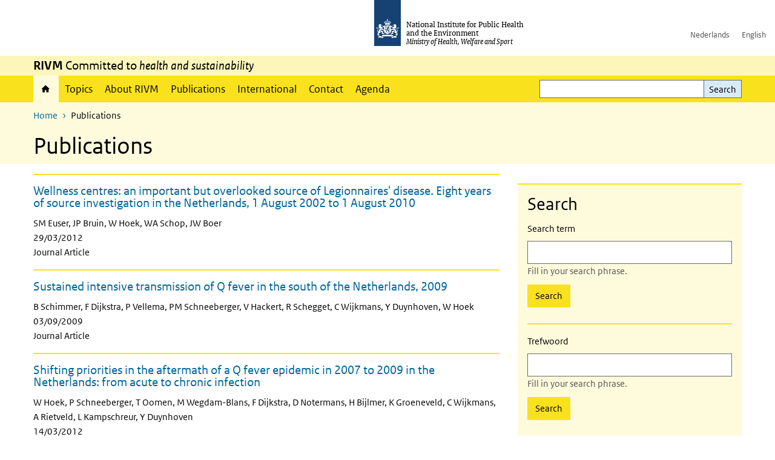

--- FILE ---
content_type: text/html; charset=UTF-8
request_url: https://www.rivm.nl/en/publications?f%5B0%5D=bibcite_year%3A1986&f%5B1%5D=bibcite_year%3A2009&f%5B2%5D=bibcite_year%3A2012
body_size: 12140
content:
<!DOCTYPE html>
<html lang="en" dir="ltr">
  <head>
    <meta charset="utf-8" />
<link rel="apple-touch-icon" sizes="180x180" href="/themes/custom/sdv_theme/favicon_180x180.png" />
<meta name="twitter:card" content="summary_large_image" />
<meta name="msapplication-tileimage" content="/themes/custom/sdv_theme/favicon.png" />
<meta name="MobileOptimized" content="width" />
<meta name="HandheldFriendly" content="true" />
<meta name="viewport" content="width=device-width, initial-scale=1.0" />
<meta http-equiv="x-ua-compatible" content="ie=edge" />
<link rel="icon" href="/themes/custom/sdv_theme/favicon.ico" type="image/vnd.microsoft.icon" />

    <title>Publications | RIVM</title>
    <link rel="stylesheet" media="all" href="/sites/default/files/css/css_zmSXLUEbhNdIOsxvayy0hSlZBtFXGWA_LYhWgqHxoe8.css?delta=0&amp;language=en&amp;theme=sdv_theme&amp;include=eJw1yGEKgCAMQOELiR4pZg6aziZupt0-iPrz4HtRxNQ6tK1TLnoMUjXKHG5klul26RhSHw3YQ4blcBnTWf730emthjVEUHQX4dTw1ldJg_EBQK4ofg" />
<link rel="stylesheet" media="all" href="/sites/default/files/css/css_5rK5saDZL2FhbIZ5Ah1zIAeL65tPthuEQy3c1X4TWeQ.css?delta=1&amp;language=en&amp;theme=sdv_theme&amp;include=eJw1yGEKgCAMQOELiR4pZg6aziZupt0-iPrz4HtRxNQ6tK1TLnoMUjXKHG5klul26RhSHw3YQ4blcBnTWf730emthjVEUHQX4dTw1ldJg_EBQK4ofg" />
<link rel="stylesheet" media="print" href="/sites/default/files/css/css_uCkJK9CuQvszaudM5lWHYA0K2hntavvubKzbevb3tJY.css?delta=2&amp;language=en&amp;theme=sdv_theme&amp;include=eJw1yGEKgCAMQOELiR4pZg6aziZupt0-iPrz4HtRxNQ6tK1TLnoMUjXKHG5klul26RhSHw3YQ4blcBnTWf730emthjVEUHQX4dTw1ldJg_EBQK4ofg" />

    <script src="/themes/custom/bootstrap_rijkshuisstijl/js/jquery.min.js?v=3.7.1"></script>

  </head>
  <body>
  <a id="back-to-top-focus" tabindex="-1"></a>
  <nav id="skipnav" class="skipnav list-group">
    <a href="#main-title" class="sr-only sr-only-focusable list-group-item-info">Skip to main content</a>
    <a href="#navbar-main" class="sr-only sr-only-focusable list-group-item-info">Skip to main navigation</a>
  </nav>
    <script type="text/javascript">
// <![CDATA[
(function(window, document, dataLayerName, id) {
window[dataLayerName]=window[dataLayerName]||[],window[dataLayerName].push({start:(new Date).getTime(),event:"stg.start"});var scripts=document.getElementsByTagName('script')[0],tags=document.createElement('script');
function stgCreateCookie(a,b,c){var d="";if(c){var e=new Date;e.setTime(e.getTime()+24*c*60*60*1e3),d="; expires="+e.toUTCString();f=""}document.cookie=a+"="+b+d+f+"; path=/"}
var isStgDebug=(window.location.href.match("stg_debug")||document.cookie.match("stg_debug"))&&!window.location.href.match("stg_disable_debug");stgCreateCookie("stg_debug",isStgDebug?1:"",isStgDebug?14:-1);
var qP=[];dataLayerName!=="dataLayer"&&qP.push("data_layer_name="+dataLayerName);isStgDebug&&qP.push("stg_debug");var qPString=qP.length>0?("?"+qP.join("&")):"";
tags.async=!0,tags.src="https://statistiek.rijksoverheid.nl/containers/"+id+".js"+qPString,scripts.parentNode.insertBefore(tags,scripts);
!function(a,n,i){a[n]=a[n]||{};for(var c=0;c<i.length;c++)!function(i){a[n][i]=a[n][i]||{},a[n][i].api=a[n][i].api||function(){var a=[].slice.call(arguments,0);"string"==typeof a[0]&&window[dataLayerName].push({event:n+"."+i+":"+a[0],parameters:[].slice.call(arguments,1)})}}(i[c])}(window,"ppms",["tm","cm"])
})(window, document, 'dataLayer', 'c4aa3d73-954f-43c9-a9db-1d0e67ee1135');
// ]]>
</script><noscript><iframe src="https://statistiek.rijksoverheid.nl/containers/c4aa3d73-954f-43c9-a9db-1d0e67ee1135/noscript.html" title="Piwik PRO embed snippet" height="0" width="0" style="display:none;visibility:hidden" aria-hidden="true"></iframe></noscript>
      <div class="dialog-off-canvas-main-canvas" data-off-canvas-main-canvas>
    

<div class="layout-container">

  
          

<header id="header" class="header   ">
  <div class="logo">
          <a href="/en">        <img src="/themes/custom/sdv_theme/logo.svg" width="44" height="77" alt="Rijksoverheid logo | to homepage of RIVM" class="logo-image" />
      </a>        <span class="wordmark">
      <span class="sender ">National Institute for Public Health and the Environment</span>
      <span class="secondary-sender ">Ministry of Health, Welfare and Sport</span>
    </span>
  </div>
  </header>
  
  <div class="navbar-topnav">
    <div class="container">
      <div class="topnavwrapper">
        
              <ul class="menu top-navigation navbar-nav">
                    <li class="nav-item">
                                        <a href="https://www.rivm.nl"  class="nav-link">Nederlands</a>
              </li>
                <li class="nav-item">
                                        <a href="https://www.rivm.nl/en"  class="nav-link">English</a>
              </li>
        </ul>
  


        
      </div>
    </div>
  </div>

          <div class="navbar-titlebar">
      <div class="container">
        <strong>RIVM</strong> Committed to <em>health and sustainability</em> 
      </div>
    </div>
  
  <div class="parentnav">
    <div class="navspan">
      <nav class="navbar-nav navbar-expand-lg navbar-full navbar-branded navbar-border affix-top" id="navbar-main">
        <div class="container">

          <div class="buttons">
            <button class="navbar-toggler icon-menu" id="menuButton" type="button" data-toggle="collapse" data-target="#navbarResponsive" aria-controls="navbarResponsive" aria-expanded="false">Menu<span class="sr-only"> expand</span>
            </button>

                          <div class="collapse d-lg-flex clearfix" id="navbarResponsive">
                              

                          <ul class="navbar-nav use-dropdown">
        
                    <li class="nav-item active">
                                                <a href="/en/rijksinstituut-voor-volksgezondheid-en-milieu" class="icon-home nav-item active nav-link is-active" data-drupal-visually-hidden-label="1" data-drupal-link-system-path="node/11">Home</a>
            </li>
                <li class="nav-item">
                              <a href="/en/topics" class="nav-item nav-link" data-drupal-link-system-path="onderwerpen">Topics</a>
            </li>
                <li class="nav-item">
                              <a href="/en/about-rivm" class="nav-item nav-link" data-drupal-link-system-path="node/173661">About RIVM</a>
            </li>
                <li class="nav-item">
                              <a href="/en/recentpublications" class="nav-item nav-link" data-drupal-link-system-path="node/160981">Publications</a>
            </li>
                <li class="nav-item">
                              <a href="/en/international" class="nav-item nav-link" data-drupal-link-system-path="node/143101">International</a>
            </li>
                <li class="nav-item">
                              <a href="/en/contact" class="nav-item nav-link" data-drupal-link-system-path="node/86191">Contact</a>
            </li>
                <li class="nav-item">
                              <a href="/en/agenda" class="nav-item nav-link" data-drupal-link-system-path="agenda">Agenda</a>
            </li>
        </ul>
  



  

  

                
              <ul class="menu top-navigation navbar-nav">
                    <li class="nav-item">
                                        <a href="https://www.rivm.nl"  class="nav-link">Nederlands</a>
              </li>
                <li class="nav-item">
                                        <a href="https://www.rivm.nl/en"  class="nav-link">English</a>
              </li>
        </ul>
  


              </div>
            
                        <button class="navbar-toggler navbar-toggler-right auto-sm icon-zoek collapsed" id="searchButton" type="button" data-toggle="collapse" data-target="#searchformResponsive" aria-controls="searchformResponsive" aria-expanded="false"><span class="sr-only">Search form expand</span>
            </button>
            
            <div class="collapse d-lg-flex clearfix" id="searchformResponsive">
                                <div class="nav-search">
            <form action="/en/search" method="get" id="views-exposed-form-zoekresultaten-page-search-dummy" accept-charset="UTF-8" novalidate>
  <div class="form-inline">
  
<div class="js-form-item js-form-type-search form-type-search js-form-item-search form-item-search">
      <label for="edit-search--4">Search</label>
        <div class="search-wrapper">
  <input data-drupal-selector="edit-search" type="search" id="edit-search--4" name="search" value="" size="30" maxlength="128" class="form-search form-control">
</div>

        </div>
<div data-drupal-selector="edit-actions" class="form-actions js-form-wrapper form-group" id="edit-actions--4">
<button data-drupal-selector="edit-submit-zoekresultaten" type="submit" id="edit-submit-zoekresultaten" class="button js-form-submit form-submit btn btn-primary">Search</button>
</div>

</div>

</form>

  
  </div>

                          </div>

          </div>

        </div>
      </nav>
    </div>

    
                  <nav  class="navbar-nav navbar-branded-light affix-top">
          <div class="container">
                                          <ul class="breadcrumb ">
      <li class="breadcrumb-item">
              <a href="/en">Home</a>
          </li>
      <li class="breadcrumb-item">
              Publications
          </li>
  </ul>

  
  
            
                           <a id="main-title" tabindex="-1"></a>                                                              <h1>Publications</h1>
                          
            
          </div>
        </nav>
      
        
          <div data-drupal-messages-fallback class="hidden"></div>

  

    

          <main role="main" class="container">

        
        <div class="layout-local row">
                
  
        </div>

        <div class="layout-content">
                    <div class="nieuws">
                      <div class="row">
              <div class="col-12">
                <div class="row">
                                                                              <aside class="col-lg-4 layout-sidebar-first" role="complementary">
                      <hr class="top mt-0 mb-0">
                      <nav class="navbar-filters news bg-brand-lightest" id="navbar-filters">
                        <h2 class="nav-title-padding">Search</h2>
                        <button class="filter-toggler collapsed d-md-none btn btn-primary" type="button" data-toggle="collapse" data-target="#filterResponsive" aria-controls="filterResponsive" aria-expanded="false" aria-label="Filter">
                          Filter
                        </button>
                        <div class="collapse d-md-flex container view-filters clearfix" id="filterResponsive">
                                        <form class="search-form">
  <div class="form-inline">
  
<div class="js-form-item js-form-type-search form-type-search js-form-item-search form-item-search">
      <label for="edit-search--3">Search term</label>
        <div class="search-wrapper">
  <input data-drupal-selector="edit-search" aria-describedby="edit-search--3--description" type="search" id="edit-search--3" name="search" value="" size="30" maxlength="128" class="form-search form-control">
</div>

            <div id="edit-search--3--description" class="description text-muted">
      Fill in your search phrase.
    </div>
  </div>
<div data-drupal-selector="edit-actions" class="form-actions js-form-wrapper form-group" id="edit-actions--3">
<button data-drupal-selector="edit-submit-publications-3" type="submit" id="edit-submit-publications--3" class="button js-form-submit form-submit btn btn-primary">Search</button>
</div>

</div>

</form>

          <form class="search-form">
  <div class="form-inline">
  
<div class="js-form-item js-form-type-search form-type-search js-form-item-search form-item-search">
      <label for="edit-search--2">Trefwoord</label>
        <div class="search-wrapper">
  <input data-drupal-selector="edit-search" aria-describedby="edit-search--2--description" type="search" id="edit-search--2" name="search" value="" size="30" maxlength="128" class="form-search form-control">
</div>

            <div id="edit-search--2--description" class="description text-muted">
      Fill in your search phrase.
    </div>
  </div>
<div data-drupal-selector="edit-actions" class="form-actions js-form-wrapper form-group" id="edit-actions--2">
<button data-drupal-selector="edit-submit-publications-2" type="submit" id="edit-submit-publications--2" class="button js-form-submit form-submit btn btn-primary">Search</button>
</div>

</div>

</form>

  <div class="facet-inactive block-facets-ajax js-facet-block-id-publicationstype block-facet--checkbox" id="block-publicationstype">
  
  <fieldset>
          <legend>
        <h2>Type</h2>
        <span class="sr-only">Selecting an option will change the focus to the start of the list.</span>

      </legend>
        
          <div class="facets-widget-checkbox">
      <ul data-drupal-facet-id="publications_type" data-drupal-facet-alias="publications_type" class="facet-inactive js-facets-checkbox-links item-list__checkbox"><li class="facet-item"><a href="/en/publications?f%5B0%5D=bibcite_year%3A1986&amp;f%5B1%5D=bibcite_year%3A2009&amp;f%5B2%5D=bibcite_year%3A2012&amp;f%5B3%5D=publications_type%3Ajournal_article" rel="nofollow" data-drupal-facet-item-id="publications-type-journal-article" data-drupal-facet-item-value="journal_article" data-drupal-facet-item-count="1563"><span class="facet-item__value">Journal Article</span>
  <span class="facet-item__count">(1563)</span>
</a></li><li class="facet-item"><a href="/en/publications?f%5B0%5D=bibcite_year%3A1986&amp;f%5B1%5D=bibcite_year%3A2009&amp;f%5B2%5D=bibcite_year%3A2012&amp;f%5B3%5D=publications_type%3Areport" rel="nofollow" data-drupal-facet-item-id="publications-type-report" data-drupal-facet-item-value="report" data-drupal-facet-item-count="746"><span class="facet-item__value">Report</span>
  <span class="facet-item__count">(746)</span>
</a></li></ul>
</div>

      </fieldset>
</div>
<div class="facet-active block-facets-ajax js-facet-block-id-publicationsyear block-facet--checkbox" id="block-publicationsyear">
  
  <fieldset>
          <legend>
        <h2>Publicatiejaar</h2>
        <span class="sr-only">Selecting an option will change the focus to the start of the list.</span>

      </legend>
        
          <div class="facets-widget-checkbox">
      <ul data-drupal-facet-id="publications_year" data-drupal-facet-alias="bibcite_year" class="facet-active js-facets-checkbox-links item-list__checkbox"><li class="facet-item"><a href="/en/publications?f%5B0%5D=bibcite_year%3A1986&amp;f%5B1%5D=bibcite_year%3A2009" rel="nofollow" class="is-active" data-drupal-facet-item-id="bibcite-year-2012" data-drupal-facet-item-value="2012" data-drupal-facet-item-count="1094">  <span class="facet-item__status js-facet-deactivate">(-)</span>
<span class="facet-item__value">2012</span>
  <span class="facet-item__count">(1094)</span>
</a></li><li class="facet-item"><a href="/en/publications?f%5B0%5D=bibcite_year%3A1986&amp;f%5B1%5D=bibcite_year%3A2012" rel="nofollow" class="is-active" data-drupal-facet-item-id="bibcite-year-2009" data-drupal-facet-item-value="2009" data-drupal-facet-item-count="969">  <span class="facet-item__status js-facet-deactivate">(-)</span>
<span class="facet-item__value">2009</span>
  <span class="facet-item__count">(969)</span>
</a></li><li class="facet-item"><a href="/en/publications?f%5B0%5D=bibcite_year%3A2009&amp;f%5B1%5D=bibcite_year%3A2012" rel="nofollow" class="is-active" data-drupal-facet-item-id="bibcite-year-1986" data-drupal-facet-item-value="1986" data-drupal-facet-item-count="246">  <span class="facet-item__status js-facet-deactivate">(-)</span>
<span class="facet-item__value">1986</span>
  <span class="facet-item__count">(246)</span>
</a></li><li class="facet-item"><a href="/en/publications?f%5B0%5D=bibcite_year%3A1986&amp;f%5B1%5D=bibcite_year%3A2009&amp;f%5B2%5D=bibcite_year%3A2012&amp;f%5B3%5D=bibcite_year%3A2026" rel="nofollow" data-drupal-facet-item-id="bibcite-year-2026" data-drupal-facet-item-value="2026" data-drupal-facet-item-count="19"><span class="facet-item__value">2026</span>
  <span class="facet-item__count">(19)</span>
</a></li><li class="facet-item"><a href="/en/publications?f%5B0%5D=bibcite_year%3A1986&amp;f%5B1%5D=bibcite_year%3A2009&amp;f%5B2%5D=bibcite_year%3A2012&amp;f%5B3%5D=bibcite_year%3A2025" rel="nofollow" data-drupal-facet-item-id="bibcite-year-2025" data-drupal-facet-item-value="2025" data-drupal-facet-item-count="695"><span class="facet-item__value">2025</span>
  <span class="facet-item__count">(695)</span>
</a></li><li class="facet-item"><a href="/en/publications?f%5B0%5D=bibcite_year%3A1986&amp;f%5B1%5D=bibcite_year%3A2009&amp;f%5B2%5D=bibcite_year%3A2012&amp;f%5B3%5D=bibcite_year%3A2024" rel="nofollow" data-drupal-facet-item-id="bibcite-year-2024" data-drupal-facet-item-value="2024" data-drupal-facet-item-count="965"><span class="facet-item__value">2024</span>
  <span class="facet-item__count">(965)</span>
</a></li><li class="facet-item"><a href="/en/publications?f%5B0%5D=bibcite_year%3A1986&amp;f%5B1%5D=bibcite_year%3A2009&amp;f%5B2%5D=bibcite_year%3A2012&amp;f%5B3%5D=bibcite_year%3A2023" rel="nofollow" data-drupal-facet-item-id="bibcite-year-2023" data-drupal-facet-item-value="2023" data-drupal-facet-item-count="863"><span class="facet-item__value">2023</span>
  <span class="facet-item__count">(863)</span>
</a></li><li class="facet-item"><a href="/en/publications?f%5B0%5D=bibcite_year%3A1986&amp;f%5B1%5D=bibcite_year%3A2009&amp;f%5B2%5D=bibcite_year%3A2012&amp;f%5B3%5D=bibcite_year%3A2022" rel="nofollow" data-drupal-facet-item-id="bibcite-year-2022" data-drupal-facet-item-value="2022" data-drupal-facet-item-count="938"><span class="facet-item__value">2022</span>
  <span class="facet-item__count">(938)</span>
</a></li><li class="facet-item"><a href="/en/publications?f%5B0%5D=bibcite_year%3A1986&amp;f%5B1%5D=bibcite_year%3A2009&amp;f%5B2%5D=bibcite_year%3A2012&amp;f%5B3%5D=bibcite_year%3A2021" rel="nofollow" data-drupal-facet-item-id="bibcite-year-2021" data-drupal-facet-item-value="2021" data-drupal-facet-item-count="537"><span class="facet-item__value">2021</span>
  <span class="facet-item__count">(537)</span>
</a></li><li class="facet-item"><a href="/en/publications?f%5B0%5D=bibcite_year%3A1986&amp;f%5B1%5D=bibcite_year%3A2009&amp;f%5B2%5D=bibcite_year%3A2012&amp;f%5B3%5D=bibcite_year%3A2020" rel="nofollow" data-drupal-facet-item-id="bibcite-year-2020" data-drupal-facet-item-value="2020" data-drupal-facet-item-count="144"><span class="facet-item__value">2020</span>
  <span class="facet-item__count">(144)</span>
</a></li><li class="facet-item"><a href="/en/publications?f%5B0%5D=bibcite_year%3A1986&amp;f%5B1%5D=bibcite_year%3A2009&amp;f%5B2%5D=bibcite_year%3A2012&amp;f%5B3%5D=bibcite_year%3A2019" rel="nofollow" data-drupal-facet-item-id="bibcite-year-2019" data-drupal-facet-item-value="2019" data-drupal-facet-item-count="157"><span class="facet-item__value">2019</span>
  <span class="facet-item__count">(157)</span>
</a></li><li class="facet-item"><a href="/en/publications?f%5B0%5D=bibcite_year%3A1986&amp;f%5B1%5D=bibcite_year%3A2009&amp;f%5B2%5D=bibcite_year%3A2012&amp;f%5B3%5D=bibcite_year%3A2018" rel="nofollow" data-drupal-facet-item-id="bibcite-year-2018" data-drupal-facet-item-value="2018" data-drupal-facet-item-count="789"><span class="facet-item__value">2018</span>
  <span class="facet-item__count">(789)</span>
</a></li><li class="facet-item"><a href="/en/publications?f%5B0%5D=bibcite_year%3A1986&amp;f%5B1%5D=bibcite_year%3A2009&amp;f%5B2%5D=bibcite_year%3A2012&amp;f%5B3%5D=bibcite_year%3A2017" rel="nofollow" data-drupal-facet-item-id="bibcite-year-2017" data-drupal-facet-item-value="2017" data-drupal-facet-item-count="933"><span class="facet-item__value">2017</span>
  <span class="facet-item__count">(933)</span>
</a></li><li class="facet-item"><a href="/en/publications?f%5B0%5D=bibcite_year%3A1986&amp;f%5B1%5D=bibcite_year%3A2009&amp;f%5B2%5D=bibcite_year%3A2012&amp;f%5B3%5D=bibcite_year%3A2016" rel="nofollow" data-drupal-facet-item-id="bibcite-year-2016" data-drupal-facet-item-value="2016" data-drupal-facet-item-count="1002"><span class="facet-item__value">2016</span>
  <span class="facet-item__count">(1002)</span>
</a></li><li class="facet-item"><a href="/en/publications?f%5B0%5D=bibcite_year%3A1986&amp;f%5B1%5D=bibcite_year%3A2009&amp;f%5B2%5D=bibcite_year%3A2012&amp;f%5B3%5D=bibcite_year%3A2015" rel="nofollow" data-drupal-facet-item-id="bibcite-year-2015" data-drupal-facet-item-value="2015" data-drupal-facet-item-count="1056"><span class="facet-item__value">2015</span>
  <span class="facet-item__count">(1056)</span>
</a></li><li class="facet-item"><a href="/en/publications?f%5B0%5D=bibcite_year%3A1986&amp;f%5B1%5D=bibcite_year%3A2009&amp;f%5B2%5D=bibcite_year%3A2012&amp;f%5B3%5D=bibcite_year%3A2014" rel="nofollow" data-drupal-facet-item-id="bibcite-year-2014" data-drupal-facet-item-value="2014" data-drupal-facet-item-count="984"><span class="facet-item__value">2014</span>
  <span class="facet-item__count">(984)</span>
</a></li><li class="facet-item"><a href="/en/publications?f%5B0%5D=bibcite_year%3A1986&amp;f%5B1%5D=bibcite_year%3A2009&amp;f%5B2%5D=bibcite_year%3A2012&amp;f%5B3%5D=bibcite_year%3A2013" rel="nofollow" data-drupal-facet-item-id="bibcite-year-2013" data-drupal-facet-item-value="2013" data-drupal-facet-item-count="1045"><span class="facet-item__value">2013</span>
  <span class="facet-item__count">(1045)</span>
</a></li><li class="facet-item"><a href="/en/publications?f%5B0%5D=bibcite_year%3A1986&amp;f%5B1%5D=bibcite_year%3A2009&amp;f%5B2%5D=bibcite_year%3A2011&amp;f%5B3%5D=bibcite_year%3A2012" rel="nofollow" data-drupal-facet-item-id="bibcite-year-2011" data-drupal-facet-item-value="2011" data-drupal-facet-item-count="1189"><span class="facet-item__value">2011</span>
  <span class="facet-item__count">(1189)</span>
</a></li><li class="facet-item"><a href="/en/publications?f%5B0%5D=bibcite_year%3A1986&amp;f%5B1%5D=bibcite_year%3A2009&amp;f%5B2%5D=bibcite_year%3A2010&amp;f%5B3%5D=bibcite_year%3A2012" rel="nofollow" data-drupal-facet-item-id="bibcite-year-2010" data-drupal-facet-item-value="2010" data-drupal-facet-item-count="1148"><span class="facet-item__value">2010</span>
  <span class="facet-item__count">(1148)</span>
</a></li><li class="facet-item"><a href="/en/publications?f%5B0%5D=bibcite_year%3A1986&amp;f%5B1%5D=bibcite_year%3A2008&amp;f%5B2%5D=bibcite_year%3A2009&amp;f%5B3%5D=bibcite_year%3A2012" rel="nofollow" data-drupal-facet-item-id="bibcite-year-2008" data-drupal-facet-item-value="2008" data-drupal-facet-item-count="1026"><span class="facet-item__value">2008</span>
  <span class="facet-item__count">(1026)</span>
</a></li><li class="facet-item"><a href="/en/publications?f%5B0%5D=bibcite_year%3A1986&amp;f%5B1%5D=bibcite_year%3A2007&amp;f%5B2%5D=bibcite_year%3A2009&amp;f%5B3%5D=bibcite_year%3A2012" rel="nofollow" data-drupal-facet-item-id="bibcite-year-2007" data-drupal-facet-item-value="2007" data-drupal-facet-item-count="863"><span class="facet-item__value">2007</span>
  <span class="facet-item__count">(863)</span>
</a></li><li class="facet-item"><a href="/en/publications?f%5B0%5D=bibcite_year%3A1986&amp;f%5B1%5D=bibcite_year%3A2006&amp;f%5B2%5D=bibcite_year%3A2009&amp;f%5B3%5D=bibcite_year%3A2012" rel="nofollow" data-drupal-facet-item-id="bibcite-year-2006" data-drupal-facet-item-value="2006" data-drupal-facet-item-count="686"><span class="facet-item__value">2006</span>
  <span class="facet-item__count">(686)</span>
</a></li><li class="facet-item"><a href="/en/publications?f%5B0%5D=bibcite_year%3A1986&amp;f%5B1%5D=bibcite_year%3A2005&amp;f%5B2%5D=bibcite_year%3A2009&amp;f%5B3%5D=bibcite_year%3A2012" rel="nofollow" data-drupal-facet-item-id="bibcite-year-2005" data-drupal-facet-item-value="2005" data-drupal-facet-item-count="928"><span class="facet-item__value">2005</span>
  <span class="facet-item__count">(928)</span>
</a></li><li class="facet-item"><a href="/en/publications?f%5B0%5D=bibcite_year%3A1986&amp;f%5B1%5D=bibcite_year%3A2004&amp;f%5B2%5D=bibcite_year%3A2009&amp;f%5B3%5D=bibcite_year%3A2012" rel="nofollow" data-drupal-facet-item-id="bibcite-year-2004" data-drupal-facet-item-value="2004" data-drupal-facet-item-count="625"><span class="facet-item__value">2004</span>
  <span class="facet-item__count">(625)</span>
</a></li><li class="facet-item"><a href="/en/publications?f%5B0%5D=bibcite_year%3A1986&amp;f%5B1%5D=bibcite_year%3A2003&amp;f%5B2%5D=bibcite_year%3A2009&amp;f%5B3%5D=bibcite_year%3A2012" rel="nofollow" data-drupal-facet-item-id="bibcite-year-2003" data-drupal-facet-item-value="2003" data-drupal-facet-item-count="752"><span class="facet-item__value">2003</span>
  <span class="facet-item__count">(752)</span>
</a></li><li class="facet-item"><a href="/en/publications?f%5B0%5D=bibcite_year%3A1986&amp;f%5B1%5D=bibcite_year%3A2002&amp;f%5B2%5D=bibcite_year%3A2009&amp;f%5B3%5D=bibcite_year%3A2012" rel="nofollow" data-drupal-facet-item-id="bibcite-year-2002" data-drupal-facet-item-value="2002" data-drupal-facet-item-count="911"><span class="facet-item__value">2002</span>
  <span class="facet-item__count">(911)</span>
</a></li><li class="facet-item"><a href="/en/publications?f%5B0%5D=bibcite_year%3A1986&amp;f%5B1%5D=bibcite_year%3A2001&amp;f%5B2%5D=bibcite_year%3A2009&amp;f%5B3%5D=bibcite_year%3A2012" rel="nofollow" data-drupal-facet-item-id="bibcite-year-2001" data-drupal-facet-item-value="2001" data-drupal-facet-item-count="801"><span class="facet-item__value">2001</span>
  <span class="facet-item__count">(801)</span>
</a></li><li class="facet-item"><a href="/en/publications?f%5B0%5D=bibcite_year%3A1986&amp;f%5B1%5D=bibcite_year%3A2000&amp;f%5B2%5D=bibcite_year%3A2009&amp;f%5B3%5D=bibcite_year%3A2012" rel="nofollow" data-drupal-facet-item-id="bibcite-year-2000" data-drupal-facet-item-value="2000" data-drupal-facet-item-count="737"><span class="facet-item__value">2000</span>
  <span class="facet-item__count">(737)</span>
</a></li><li class="facet-item"><a href="/en/publications?f%5B0%5D=bibcite_year%3A1986&amp;f%5B1%5D=bibcite_year%3A1999&amp;f%5B2%5D=bibcite_year%3A2009&amp;f%5B3%5D=bibcite_year%3A2012" rel="nofollow" data-drupal-facet-item-id="bibcite-year-1999" data-drupal-facet-item-value="1999" data-drupal-facet-item-count="722"><span class="facet-item__value">1999</span>
  <span class="facet-item__count">(722)</span>
</a></li><li class="facet-item"><a href="/en/publications?f%5B0%5D=bibcite_year%3A1986&amp;f%5B1%5D=bibcite_year%3A1998&amp;f%5B2%5D=bibcite_year%3A2009&amp;f%5B3%5D=bibcite_year%3A2012" rel="nofollow" data-drupal-facet-item-id="bibcite-year-1998" data-drupal-facet-item-value="1998" data-drupal-facet-item-count="713"><span class="facet-item__value">1998</span>
  <span class="facet-item__count">(713)</span>
</a></li><li class="facet-item"><a href="/en/publications?f%5B0%5D=bibcite_year%3A1986&amp;f%5B1%5D=bibcite_year%3A1997&amp;f%5B2%5D=bibcite_year%3A2009&amp;f%5B3%5D=bibcite_year%3A2012" rel="nofollow" data-drupal-facet-item-id="bibcite-year-1997" data-drupal-facet-item-value="1997" data-drupal-facet-item-count="624"><span class="facet-item__value">1997</span>
  <span class="facet-item__count">(624)</span>
</a></li><li class="facet-item"><a href="/en/publications?f%5B0%5D=bibcite_year%3A1986&amp;f%5B1%5D=bibcite_year%3A1996&amp;f%5B2%5D=bibcite_year%3A2009&amp;f%5B3%5D=bibcite_year%3A2012" rel="nofollow" data-drupal-facet-item-id="bibcite-year-1996" data-drupal-facet-item-value="1996" data-drupal-facet-item-count="288"><span class="facet-item__value">1996</span>
  <span class="facet-item__count">(288)</span>
</a></li><li class="facet-item"><a href="/en/publications?f%5B0%5D=bibcite_year%3A1986&amp;f%5B1%5D=bibcite_year%3A1995&amp;f%5B2%5D=bibcite_year%3A2009&amp;f%5B3%5D=bibcite_year%3A2012" rel="nofollow" data-drupal-facet-item-id="bibcite-year-1995" data-drupal-facet-item-value="1995" data-drupal-facet-item-count="351"><span class="facet-item__value">1995</span>
  <span class="facet-item__count">(351)</span>
</a></li><li class="facet-item"><a href="/en/publications?f%5B0%5D=bibcite_year%3A1986&amp;f%5B1%5D=bibcite_year%3A1994&amp;f%5B2%5D=bibcite_year%3A2009&amp;f%5B3%5D=bibcite_year%3A2012" rel="nofollow" data-drupal-facet-item-id="bibcite-year-1994" data-drupal-facet-item-value="1994" data-drupal-facet-item-count="321"><span class="facet-item__value">1994</span>
  <span class="facet-item__count">(321)</span>
</a></li><li class="facet-item"><a href="/en/publications?f%5B0%5D=bibcite_year%3A1986&amp;f%5B1%5D=bibcite_year%3A1993&amp;f%5B2%5D=bibcite_year%3A2009&amp;f%5B3%5D=bibcite_year%3A2012" rel="nofollow" data-drupal-facet-item-id="bibcite-year-1993" data-drupal-facet-item-value="1993" data-drupal-facet-item-count="355"><span class="facet-item__value">1993</span>
  <span class="facet-item__count">(355)</span>
</a></li><li class="facet-item"><a href="/en/publications?f%5B0%5D=bibcite_year%3A1986&amp;f%5B1%5D=bibcite_year%3A1992&amp;f%5B2%5D=bibcite_year%3A2009&amp;f%5B3%5D=bibcite_year%3A2012" rel="nofollow" data-drupal-facet-item-id="bibcite-year-1992" data-drupal-facet-item-value="1992" data-drupal-facet-item-count="289"><span class="facet-item__value">1992</span>
  <span class="facet-item__count">(289)</span>
</a></li><li class="facet-item"><a href="/en/publications?f%5B0%5D=bibcite_year%3A1986&amp;f%5B1%5D=bibcite_year%3A1991&amp;f%5B2%5D=bibcite_year%3A2009&amp;f%5B3%5D=bibcite_year%3A2012" rel="nofollow" data-drupal-facet-item-id="bibcite-year-1991" data-drupal-facet-item-value="1991" data-drupal-facet-item-count="255"><span class="facet-item__value">1991</span>
  <span class="facet-item__count">(255)</span>
</a></li><li class="facet-item"><a href="/en/publications?f%5B0%5D=bibcite_year%3A1986&amp;f%5B1%5D=bibcite_year%3A1990&amp;f%5B2%5D=bibcite_year%3A2009&amp;f%5B3%5D=bibcite_year%3A2012" rel="nofollow" data-drupal-facet-item-id="bibcite-year-1990" data-drupal-facet-item-value="1990" data-drupal-facet-item-count="284"><span class="facet-item__value">1990</span>
  <span class="facet-item__count">(284)</span>
</a></li><li class="facet-item"><a href="/en/publications?f%5B0%5D=bibcite_year%3A1986&amp;f%5B1%5D=bibcite_year%3A1989&amp;f%5B2%5D=bibcite_year%3A2009&amp;f%5B3%5D=bibcite_year%3A2012" rel="nofollow" data-drupal-facet-item-id="bibcite-year-1989" data-drupal-facet-item-value="1989" data-drupal-facet-item-count="306"><span class="facet-item__value">1989</span>
  <span class="facet-item__count">(306)</span>
</a></li><li class="facet-item"><a href="/en/publications?f%5B0%5D=bibcite_year%3A1986&amp;f%5B1%5D=bibcite_year%3A1988&amp;f%5B2%5D=bibcite_year%3A2009&amp;f%5B3%5D=bibcite_year%3A2012" rel="nofollow" data-drupal-facet-item-id="bibcite-year-1988" data-drupal-facet-item-value="1988" data-drupal-facet-item-count="250"><span class="facet-item__value">1988</span>
  <span class="facet-item__count">(250)</span>
</a></li><li class="facet-item"><a href="/en/publications?f%5B0%5D=bibcite_year%3A1986&amp;f%5B1%5D=bibcite_year%3A1987&amp;f%5B2%5D=bibcite_year%3A2009&amp;f%5B3%5D=bibcite_year%3A2012" rel="nofollow" data-drupal-facet-item-id="bibcite-year-1987" data-drupal-facet-item-value="1987" data-drupal-facet-item-count="248"><span class="facet-item__value">1987</span>
  <span class="facet-item__count">(248)</span>
</a></li><li class="facet-item"><a href="/en/publications?f%5B0%5D=bibcite_year%3A1985&amp;f%5B1%5D=bibcite_year%3A1986&amp;f%5B2%5D=bibcite_year%3A2009&amp;f%5B3%5D=bibcite_year%3A2012" rel="nofollow" data-drupal-facet-item-id="bibcite-year-1985" data-drupal-facet-item-value="1985" data-drupal-facet-item-count="216"><span class="facet-item__value">1985</span>
  <span class="facet-item__count">(216)</span>
</a></li><li class="facet-item"><a href="/en/publications?f%5B0%5D=bibcite_year%3A1984&amp;f%5B1%5D=bibcite_year%3A1986&amp;f%5B2%5D=bibcite_year%3A2009&amp;f%5B3%5D=bibcite_year%3A2012" rel="nofollow" data-drupal-facet-item-id="bibcite-year-1984" data-drupal-facet-item-value="1984" data-drupal-facet-item-count="199"><span class="facet-item__value">1984</span>
  <span class="facet-item__count">(199)</span>
</a></li><li class="facet-item"><a href="/en/publications?f%5B0%5D=bibcite_year%3A1983&amp;f%5B1%5D=bibcite_year%3A1986&amp;f%5B2%5D=bibcite_year%3A2009&amp;f%5B3%5D=bibcite_year%3A2012" rel="nofollow" data-drupal-facet-item-id="bibcite-year-1983" data-drupal-facet-item-value="1983" data-drupal-facet-item-count="3"><span class="facet-item__value">1983</span>
  <span class="facet-item__count">(3)</span>
</a></li><li class="facet-item"><a href="/en/publications?f%5B0%5D=bibcite_year%3A1982&amp;f%5B1%5D=bibcite_year%3A1986&amp;f%5B2%5D=bibcite_year%3A2009&amp;f%5B3%5D=bibcite_year%3A2012" rel="nofollow" data-drupal-facet-item-id="bibcite-year-1982" data-drupal-facet-item-value="1982" data-drupal-facet-item-count="2"><span class="facet-item__value">1982</span>
  <span class="facet-item__count">(2)</span>
</a></li><li class="facet-item"><a href="/en/publications?f%5B0%5D=bibcite_year%3A1980&amp;f%5B1%5D=bibcite_year%3A1986&amp;f%5B2%5D=bibcite_year%3A2009&amp;f%5B3%5D=bibcite_year%3A2012" rel="nofollow" data-drupal-facet-item-id="bibcite-year-1980" data-drupal-facet-item-value="1980" data-drupal-facet-item-count="3"><span class="facet-item__value">1980</span>
  <span class="facet-item__count">(3)</span>
</a></li><li class="facet-item"><a href="/en/publications?f%5B0%5D=bibcite_year%3A1978&amp;f%5B1%5D=bibcite_year%3A1986&amp;f%5B2%5D=bibcite_year%3A2009&amp;f%5B3%5D=bibcite_year%3A2012" rel="nofollow" data-drupal-facet-item-id="bibcite-year-1978" data-drupal-facet-item-value="1978" data-drupal-facet-item-count="1"><span class="facet-item__value">1978</span>
  <span class="facet-item__count">(1)</span>
</a></li></ul>
</div>

      </fieldset>
</div>

  
                        </div>
                      </nav>
                    </aside>
                                    
                                                                                            <div class="col-lg-8">
                                <div class="views-element-container"><div class="view view-publications view-id-publications view-display-id-page_bibcite js-view-dom-id-0920ee74d66f11aeaf66fb45d8abc45bdce4f324b5039d0a54d3fbdd5c6272df">
  
    
      
      <div class="view-content">
        
    <div class="card-list news">
      <a href="/publicaties/wellness-centres-important-but-overlooked-source-of-legionnaires-disease-eight-years-of"><article class="card news card-nobg"><div class="card-body right"><h2 class="card-title">Wellness centres: an important but overlooked source of Legionnaires&#039; disease. Eight years of source investigation in the Netherlands, 1 August 2002 to 1 August 2010</h2><span class="views-field views-field-author"><span class="field-content">SM Euser, JP Bruin, W Hoek, WA Schop, JW Boer</span></span><span class="date">29/03/2012</span><p>Journal Article</p></div></article><span></a></span>
    </div>
  
  
    <div class="card-list news">
      <a href="/publicaties/sustained-intensive-transmission-of-q-fever-in-south-of-netherlands-2009"><article class="card news card-nobg"><div class="card-body right"><h2 class="card-title">Sustained intensive transmission of Q fever in the south of the Netherlands, 2009</h2><span class="views-field views-field-author"><span class="field-content">B Schimmer, F Dijkstra, P Vellema, PM Schneeberger, V Hackert, R Schegget, C Wijkmans, Y Duynhoven, W Hoek</span></span><span class="date">03/09/2009</span><p>Journal Article</p></div></article><span></a></span>
    </div>
  
  
    <div class="card-list news">
      <a href="/publicaties/shifting-priorities-in-aftermath-of-a-q-fever-epidemic-in-2007-to-2009-in-netherlands"><article class="card news card-nobg"><div class="card-body right"><h2 class="card-title">Shifting priorities in the aftermath of a Q fever epidemic in 2007 to 2009 in the Netherlands: from acute to chronic infection</h2><span class="views-field views-field-author"><span class="field-content">W Hoek, P Schneeberger, T Oomen, M Wegdam-Blans, F Dijkstra, D Notermans, H Bijlmer, K Groeneveld, C Wijkmans, A Rietveld, L Kampschreur, Y Duynhoven</span></span><span class="date">14/03/2012</span><p>Journal Article</p></div></article><span></a></span>
    </div>
  
  
    <div class="card-list news">
      <a href="/publicaties/surveillance-trends-of-2009-influenza-ah1n1-pandemic-in-europe"><article class="card news card-nobg"><div class="card-body right"><h2 class="card-title">Surveillance trends of the 2009 influenza A(H1N1) pandemic in Europe</h2><span class="views-field views-field-author"><span class="field-content">A Amato-Gauci, P Zucs, R Snacken, B Cianco, V Lopez, E Broberg, P Penttinen, A Nicoll, M van, A Meijer, F Dijkstra, on behalf of the European Influenza Surveillance Network (EISN)</span></span><span class="date">27/02/2012</span><p>Journal Article</p></div></article><span></a></span>
    </div>
  
  
    <div class="card-list news">
      <a href="/publicaties/influenza-season-has-started-in-a-number-of-european-countries"><article class="card news card-nobg"><div class="card-body right"><h2 class="card-title">The influenza season has started in a number of European countries</h2><span class="views-field views-field-author"><span class="field-content">JMS Arkema, A Meijer, WJ Paget, V Casteren, O Hungnes, A Mazick, Velden</span></span><span class="date">17/02/2009</span><p>Journal Article</p></div></article><span></a></span>
    </div>
  
  
    <div class="card-list news">
      <a href="/publicaties/salmonella-typhimurium-outbreaks-in-netherlands-in-2008"><article class="card news card-nobg"><div class="card-body right"><h2 class="card-title">Salmonella typhimurium outbreaks in the Netherlands in 2008</h2><span class="views-field views-field-author"><span class="field-content">Y Doorduyn, A Hofhuis, CM Jager, WK Zwaluw, DW Notermans, W Pelt</span></span><span class="date">17/02/2009</span><p>Journal Article</p></div></article><span></a></span>
    </div>
  
  
    <div class="card-list news">
      <a href="/publicaties/update-of-clostridium-difficile-infection-due-to-pcr-ribotype-027-in-europe-2008"><article class="card news card-nobg"><div class="card-body right"><h2 class="card-title">Update of Clostridium difficile infection due to PCR ribotype 027 in Europe, 2008</h2><span class="views-field views-field-author"><span class="field-content">EJ Kuijper, F Barbut, JS Brazier, N Kleinkauf, T Eckmanns, ML Lambert, D Drudy, F Fitzpatrick, C Wiuff, DJ Brown, JE Coia, H Pituch, P Reichert, J Even, J Mossong, AF Widmer, KE Olsen, F Allerberger, DW Notermans, M Delmee, B Coignard, M Wilcox, B Patel, R Frei, E Nagy, E Bouza, M Marin, T Akerlund, A Virolainen-Julkunen, O Lyytykainen, S Kotila, A Ingebretsen, B Smyth, P Rooney, IR Poxton, DL Monnet</span></span><span class="date">17/02/2009</span><p>Journal Article</p></div></article><span></a></span>
    </div>
  
  
    <div class="card-list news">
      <a href="/publicaties/nationwide-outbreak-of-stec-o157-infection-in-netherlands-december-2008-january-2009"><article class="card news card-nobg"><div class="card-body right"><h2 class="card-title">Nationwide outbreak of STEC O157 infection in the Netherlands, December 2008-January 2009: continuous risk of consuming raw beef products</h2><span class="views-field views-field-author"><span class="field-content">K Greenland, C Jager, A Heuvelink, K Zwaluw, M Heck, D Notermans, W Pelt, I Friesema</span></span><span class="date">03/09/2009</span><p>Journal Article</p></div></article><span></a></span>
    </div>
  
  
    <div class="card-list news">
      <a href="/publicaties/prevalence-and-determinants-associated-with-healthcare-associated-infections-in-long-0"><article class="card news card-nobg"><div class="card-body right"><h2 class="card-title">Prevalence and determinants associated with healthcare-associated infections in long-term care facilities (HALT) in the Netherlands, May to June 2010</h2><span class="views-field views-field-author"><span class="field-content">R Eilers, MJ Veldman-Ariesen, A Haenen, BH Benthem</span></span><span class="date">21/09/2012</span><p>Journal Article</p></div></article><span></a></span>
    </div>
  
  
    <div class="card-list news">
      <a href="/publicaties/oseltamivir-resistant-influenza-ah1n1pdm09-virus-in-dutch-travellers-returning-from-0"><article class="card news card-nobg"><div class="card-body right"><h2 class="card-title">Oseltamivir-resistant influenza A(H1N1)pdm09 virus in Dutch travellers returning from Spain, August 2012</h2><span class="views-field views-field-author"><span class="field-content">A Meijer, M Jonges, P Beek, CM Swaan, AD Osterhaus, RS Daniels, AC Hurt, MP Koopmans</span></span><span class="date">04/10/2012</span><p>Journal Article</p></div></article><span></a></span>
    </div>
  

    </div>
  
        <nav role="navigation" aria-labelledby="pagination-heading">
    <h2 id="pagination-heading" class="visually-hidden">Pagination</h2>
    <ul class="pagination clearfix js-pager__items">
                                                        <li class="page-item active">
                                          <a href="?f%5B0%5D=bibcite_year%3A1986&amp;f%5B1%5D=bibcite_year%3A2009&amp;f%5B2%5D=bibcite_year%3A2012&amp;page=%2C0" title="Current page" aria-current="page" class="page-link">
            <span class="visually-hidden">
              Current page
            </span>1</a>
        </li>
              <li class="page-item ">
                                          <a href="?f%5B0%5D=bibcite_year%3A1986&amp;f%5B1%5D=bibcite_year%3A2009&amp;f%5B2%5D=bibcite_year%3A2012&amp;page=%2C1" title="Go to page 2" class="page-link">
            <span class="visually-hidden">
              Page
            </span>2</a>
        </li>
              <li class="page-item ">
                                          <a href="?f%5B0%5D=bibcite_year%3A1986&amp;f%5B1%5D=bibcite_year%3A2009&amp;f%5B2%5D=bibcite_year%3A2012&amp;page=%2C2" title="Go to page 3" class="page-link">
            <span class="visually-hidden">
              Page
            </span>3</a>
        </li>
              <li class="page-item ">
                                          <a href="?f%5B0%5D=bibcite_year%3A1986&amp;f%5B1%5D=bibcite_year%3A2009&amp;f%5B2%5D=bibcite_year%3A2012&amp;page=%2C3" title="Go to page 4" class="page-link">
            <span class="visually-hidden">
              Page
            </span>4</a>
        </li>
              <li class="page-item ">
                                          <a href="?f%5B0%5D=bibcite_year%3A1986&amp;f%5B1%5D=bibcite_year%3A2009&amp;f%5B2%5D=bibcite_year%3A2012&amp;page=%2C4" title="Go to page 5" class="page-link">
            <span class="visually-hidden">
              Page
            </span>5</a>
        </li>
              <li class="page-item ">
                                          <a href="?f%5B0%5D=bibcite_year%3A1986&amp;f%5B1%5D=bibcite_year%3A2009&amp;f%5B2%5D=bibcite_year%3A2012&amp;page=%2C5" title="Go to page 6" class="page-link">
            <span class="visually-hidden">
              Page
            </span>6</a>
        </li>
              <li class="page-item ">
                                          <a href="?f%5B0%5D=bibcite_year%3A1986&amp;f%5B1%5D=bibcite_year%3A2009&amp;f%5B2%5D=bibcite_year%3A2012&amp;page=%2C6" title="Go to page 7" class="page-link">
            <span class="visually-hidden">
              Page
            </span>7</a>
        </li>
              <li class="page-item ">
                                          <a href="?f%5B0%5D=bibcite_year%3A1986&amp;f%5B1%5D=bibcite_year%3A2009&amp;f%5B2%5D=bibcite_year%3A2012&amp;page=%2C7" title="Go to page 8" class="page-link">
            <span class="visually-hidden">
              Page
            </span>8</a>
        </li>
              <li class="page-item ">
                                          <a href="?f%5B0%5D=bibcite_year%3A1986&amp;f%5B1%5D=bibcite_year%3A2009&amp;f%5B2%5D=bibcite_year%3A2012&amp;page=%2C8" title="Go to page 9" class="page-link">
            <span class="visually-hidden">
              Page
            </span>9</a>
        </li>
                          <li class="page-item" role="presentation">&hellip;</li>
                          <li class="page-item">
          <a href="?f%5B0%5D=bibcite_year%3A1986&amp;f%5B1%5D=bibcite_year%3A2009&amp;f%5B2%5D=bibcite_year%3A2012&amp;page=%2C1" title="Go to next page" rel="next" class="page-link pager next">
            <span aria-hidden="true">›</span>
            <span>Next ›</span>
          </a>
        </li>
                          <li class="page-item">
          <a href="?f%5B0%5D=bibcite_year%3A1986&amp;f%5B1%5D=bibcite_year%3A2009&amp;f%5B2%5D=bibcite_year%3A2012&amp;page=%2C230" title="Go to last page" class="page-link pager last">
            <span aria-hidden="true">»</span>
            <span>Last »</span>
          </a>
        </li>
          </ul>
  </nav>

    
  <div class="view-more">
    </div>

    </div>
</div>

  
  
                  </div>
                </div>
              </div>
            </div>
                    </div>
                  </div>      </main>
    
          <footer class="footer bg-brand">
  <div class="container">
    <div class="row">
      
                    <div class="col-sm-3">
<div aria-labelledby="block-voet-menu" id="block-voet" class="block block-menu navigation menu--footer">
      
  <h2 id="block-voet-menu">Service</h2>
  

        
              <ul class="navbar-nav">
                    <li class="nav-item">
                                        <a href="/en/contact"  class="nav-link">Contact</a>
              </li>
                <li class="nav-item">
                                        <a href="/en/contact/information-for-press"  class="nav-link">Information for the press</a>
              </li>
                <li class="nav-item">
                                        <a href="/en/node/233851"  title="Werken bij het RIVM" class="nav-link">Working for RIVM</a>
              </li>
                <li class="nav-item">
                                        <a href="/en/contact/complaints"  class="nav-link">Complaints</a>
              </li>
                <li class="nav-item">
                                        <a href="/woo-verzoeken-bij-het-rivm"  class="nav-link">Submitting WOO requests to RIVM</a>
              </li>
                <li class="nav-item">
                                        <a href="/en/contact/doing-business-with-rivm"  class="nav-link">Doing business with RIVM</a>
              </li>
        </ul>
  


  </div>
</div>
<div class="col-sm-3">
<div aria-labelledby="block-footer2-menu" id="block-footer2" class="block block-menu navigation menu--footer-2">
      
  <h2 id="block-footer2-menu">About this site</h2>
  

        
              <ul class="navbar-nav">
                    <li class="nav-item">
                                        <a href="/en/cookies"  class="nav-link">Cookies</a>
              </li>
                <li class="nav-item">
                                        <a href="/en/privacy"  class="nav-link">Privacy</a>
              </li>
                <li class="nav-item">
                                        <a href="/en/accessibility"  class="nav-link">Accessibility</a>
              </li>
                <li class="nav-item">
                                        <a href="/en/disclaimer-and-copyright"  class="nav-link">Disclaimer and copyright</a>
              </li>
                <li class="nav-item">
                                        <a href="/en/contact/responsible-disclosure"  class="nav-link">Responsible disclosure</a>
              </li>
                <li class="nav-item">
                                        <a href="/en/archief-rivmnl"  class="nav-link" title="archiefweb.eu">Website archive</a>
              </li>
        </ul>
  


  </div>
</div>
<div class="col-sm-3">
<div aria-labelledby="block-footer3-menu" id="block-footer3" class="block block-menu navigation menu--footer-3">
      
  <h2 id="block-footer3-menu">Languages</h2>
  

        
              <ul class="navbar-nav">
                    <li class="nav-item">
                                        <a href="https://www.rivm.nl/en"  class="nav-link">English</a>
              </li>
                <li class="nav-item">
                                        <a href="https://www.rivm.nl"  class="nav-link">Nederlands</a>
              </li>
        </ul>
  


  </div>
</div>
<div class="col-sm-3">
<div aria-labelledby="block-footer4-menu" id="block-footer4" class="block block-menu navigation menu--footer-4">
      
  <h2 id="block-footer4-menu">Follow us</h2>
  

        
              <ul class="navbar-nav">
                    <li class="nav-item">
                                        <a href="/en/newsletters-subscriptions"  class="nav-link">RIVM Newsletters</a>
              </li>
                <li class="nav-item">
                                        <a href="/en/rss-news"  class="nav-link">RSS feed</a>
              </li>
                <li class="nav-item">
                                        <a href="https://twitter.com/rivm"  class="nav-link">X Twitter</a>
              </li>
                <li class="nav-item">
                                        <a href="https://www.facebook.com/RIVMnl"  class="nav-link">Facebook</a>
              </li>
                <li class="nav-item">
                                        <a href="https://nl.linkedin.com/company/rivm"  class="nav-link">LinkedIn</a>
              </li>
                <li class="nav-item">
                                        <a href="https://www.youtube.com/user/RIVMnl"  class="nav-link">Youtube</a>
              </li>
                <li class="nav-item">
                                        <a href="https://www.instagram.com/rivmnl"  class="nav-link">Instagram </a>
              </li>
                <li class="nav-item">
                                        <a href="https://social.overheid.nl/@rivm"  rel="me" class="nav-link">Mastodon</a>
              </li>
        </ul>
  


  </div>
</div>

  
          </div>
  </div>
</footer>
    
      </div>   
</div>
  </div>

    
    <script type="application/json" data-drupal-selector="drupal-settings-json">{"path":{"baseUrl":"\/","pathPrefix":"en\/","currentPath":"publicaties","currentPathIsAdmin":false,"isFront":false,"currentLanguage":"en","currentQuery":{"f":["bibcite_year:1986","bibcite_year:2009","bibcite_year:2012"]}},"pluralDelimiter":"\u0003","suppressDeprecationErrors":true,"ajaxPageState":{"libraries":"[base64]","theme":"sdv_theme","theme_token":null},"ajaxTrustedUrl":{"\/en\/publications":true,"\/en\/search":true},"sdv_ckeditor":{"headings":[{"model":"htmlDivBgBrandLightest","view":{"name":"div","classes":"bg-brand-lightest blockPadding"},"priority":"normal"},{"model":"spanCTA","view":{"name":"span","classes":"cta-button"},"priority":"low"},{"model":"spanCTAAlternative","view":{"name":"span","classes":"cta-button cta-button-alt"},"priority":"high"},{"model":"spanCTAAlternative2","view":{"name":"span","classes":"cta-button cta-button-alt-2"},"priority":"high"},{"model":"htmlPre","view":{"name":"pre","classes":""},"priority":"normal"},{"model":"spanAlignCenter","view":{"name":"span","classes":"text-align-center w100"},"priority":"normal"},{"model":"spanAlignRight","view":{"name":"span","classes":"text-align-right w100"},"priority":"normal"}]},"mopinion":{"id":"Y0rTmSpMeW3aCdOIyn63QDS4j6sKgJjKiWeaRwFd"},"splunkRum":{"enabled":true,"realm":"eu0","accessToken":"yzJiuhjZ3aU0pZza0xq-aA","applicationName":"rivmweb","deploymentEnvironment":"rivmweb-acc"},"data":{"extlink":{"extTarget":false,"extTargetAppendNewWindowLabel":"(opens in a new window)","extTargetNoOverride":false,"extNofollow":false,"extTitleNoOverride":false,"extNoreferrer":false,"extFollowNoOverride":false,"extClass":"ext","extLabel":"(link is external)","extImgClass":false,"extSubdomains":false,"extExclude":"(test\\.sdv\\.rivm\\.nl)|(sdv\\.docker\\.localhost)|(rivmweb\\.lndo\\.site)","extInclude":"mailing\\?cid=[0-9]+\\\u0026mid=[0-9]+","extCssExclude":"","extCssInclude":"","extCssExplicit":"","extAlert":false,"extAlertText":"This link will take you to an external web site. We are not responsible for their content.","extHideIcons":false,"mailtoClass":"0","telClass":"tel","mailtoLabel":"(link sends email)","telLabel":"(link is a phone number)","extUseFontAwesome":true,"extIconPlacement":"append","extPreventOrphan":false,"extFaLinkClasses":"ext","extFaMailtoClasses":"fa fa-envelope-o","extAdditionalLinkClasses":"","extAdditionalMailtoClasses":"","extAdditionalTelClasses":"","extFaTelClasses":"fa fa-phone","whitelistedDomains":[],"extExcludeNoreferrer":""}},"views":{"ajax_path":"\/en\/views\/ajax","ajaxViews":{"views_dom_id:0920ee74d66f11aeaf66fb45d8abc45bdce4f324b5039d0a54d3fbdd5c6272df":{"view_name":"publications","view_display_id":"page_bibcite","view_args":"","view_path":"\/publicaties","view_base_path":"publicaties","view_dom_id":"0920ee74d66f11aeaf66fb45d8abc45bdce4f324b5039d0a54d3fbdd5c6272df","pager_element":1}}},"facets_views_ajax":{"publications_year":{"view_id":"publications","current_display_id":"page_bibcite","view_base_path":"publicaties","ajax_path":"\/en\/views\/ajax"},"publications_type":{"view_id":"publications","current_display_id":"page_bibcite","view_base_path":"publicaties","ajax_path":"\/en\/views\/ajax"}},"facets":{"softLimit":{"publications_year":10,"publications_type":10},"softLimitSettings":{"publications_year":{"showLessLabel":"Toon minder","showMoreLabel":"Toon meer"},"publications_type":{"showLessLabel":"Toon minder","showMoreLabel":"Toon meer"}}},"user":{"uid":0,"permissionsHash":"4cbbe224a59f6c6bbe67b46b73e8e5228d49a99cd2f2e73121e79970242f17a6"}}</script>
<script src="/sites/default/files/js/js_cUpBWgckvXKyME-Fu9eMDT4Tx5R1q8ZwDACfMOsRmOQ.js?scope=footer&amp;delta=0&amp;language=en&amp;theme=sdv_theme&amp;include=eJxtjF0ShCAMgy_Ez5EYFNRCpQwt6vF3V-VtXzLJl0wmImFpvroGKfPWgVkgoV2RJo8qXoJQsg2tV4_mjWrxcxQe9Elm3uKcJ7r0CWGN8n90QDxZ--Sv0TMtohF2EMXhcDtVKEDFDqO4Yi_Ztb7b1365qPvJ3mp-fx_mlE_S"></script>
<script src="https://cdn.signalfx.com/o11y-gdi-rum/latest/splunk-otel-web.js "></script>
<script src="/sites/default/files/js/js_ZihqvSQBqNWfDx32_Zm2GYL66wynU8jG2TsuKgfEAto.js?scope=footer&amp;delta=2&amp;language=en&amp;theme=sdv_theme&amp;include=eJxtjF0ShCAMgy_Ez5EYFNRCpQwt6vF3V-VtXzLJl0wmImFpvroGKfPWgVkgoV2RJo8qXoJQsg2tV4_mjWrxcxQe9Elm3uKcJ7r0CWGN8n90QDxZ--Sv0TMtohF2EMXhcDtVKEDFDqO4Yi_Ztb7b1365qPvJ3mp-fx_mlE_S"></script>

  </body>
</html>
